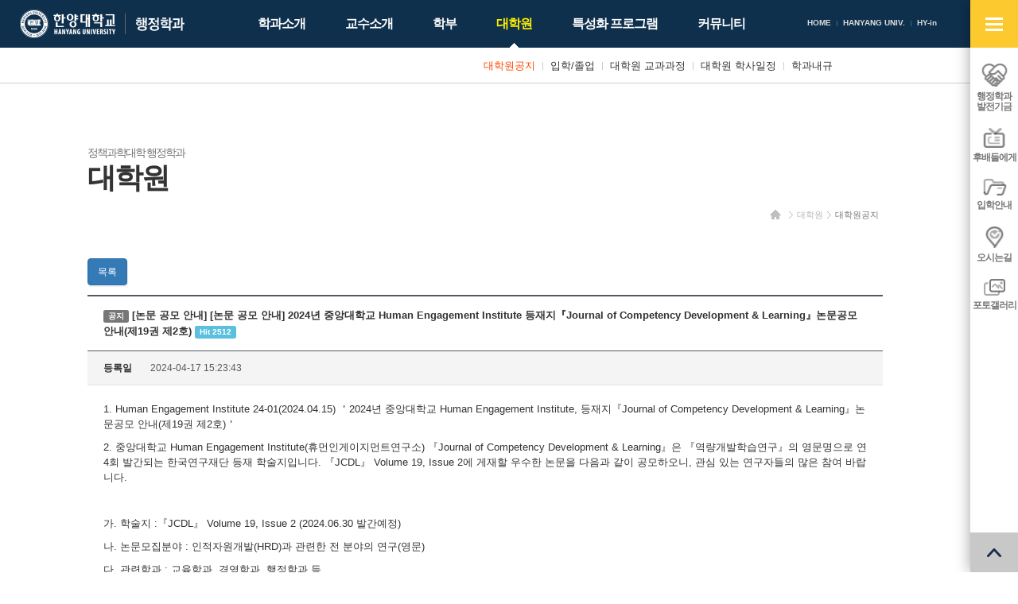

--- FILE ---
content_type: text/html; charset=UTF-8
request_url: https://hypa.hanyang.ac.kr/front/graduate/graduate-notice/notice-view?id=9841&page=35
body_size: 5441
content:
<!DOCTYPE html>
<html lang="ko-KR">

    <head>
        <meta charset="UTF-8">
        <meta name="viewport" content="width=device-width, initial-scale=1">
        <meta http-equiv="X-UA-Compatible" content="IE=edge">
        <meta name="description" content="한양대학교 행정학과" />
        <meta name="csrf-param" content="_csrf">
    <meta name="csrf-token" content="Mjh1WjZoTzN9VxoAZj12XlxPAy8ELjh6Rl8yaEU/eEZ6DzwVaS8ddg==">
        <title>한양대학교 행정학과</title>
        <link rel="apple-touch-icon" sizes="57x57" href="/resources/favicon/apple-icon-57x57.png">
        <link rel="apple-touch-icon" sizes="60x60" href="/resources/favicon/apple-icon-60x60.png">
        <link rel="apple-touch-icon" sizes="72x72" href="/resources/favicon/apple-icon-72x72.png">
        <link rel="apple-touch-icon" sizes="76x76" href="/resources/favicon/apple-icon-76x76.png">
        <link rel="apple-touch-icon" sizes="114x114" href="/resources/favicon/apple-icon-114x114.png">
        <link rel="apple-touch-icon" sizes="120x120" href="/resources/favicon/apple-icon-120x120.png">
        <link rel="apple-touch-icon" sizes="144x144" href="/resources/favicon/apple-icon-144x144.png">
        <link rel="apple-touch-icon" sizes="152x152" href="/resources/favicon/apple-icon-152x152.png">
        <link rel="apple-touch-icon" sizes="180x180" href="/resources/favicon/apple-icon-180x180.png">
        <link rel="icon" type="image/png" sizes="192x192" href="/resources/favicon/android-icon-192x192.png">
        <link rel="icon" type="image/png" sizes="32x32" href="/resources/favicon/favicon-32x32.png">
        <link rel="icon" type="image/png" sizes="96x96" href="/resources/favicon/favicon-96x96.png">
        <link rel="icon" type="image/png" sizes="16x16" href="/resources/favicon/favicon-16x16.png">
        <link rel="manifest" href="/resources/favicon/manifest.json">
        <meta name="msapplication-TileImage" content="/resources/favicon/ms-icon-144x144.png">
                <link rel="stylesheet" href="/resources/front/css/phone.css" />
        <link rel="stylesheet" href="/resources/front/css/phone-addon.css" />
        <link rel="stylesheet" href="/resources/front/css/tablet.css" media="screen and (min-width: 640px)" />
        <link rel="stylesheet" href="/resources/front/css/tablet-addon.css" media="screen and (min-width: 640px)" />
        <link rel="stylesheet" href="/resources/front/css/desktop.css" media="screen and (min-width: 1127px)" />
        <link rel="stylesheet" href="/resources/front/css/desktop-addon.css" media="screen and (min-width: 1127px)" />
        <link rel="stylesheet" href="/resources/front/css/largedesktop.css" media="screen and (min-width: 1280px)" />
        <link rel="stylesheet" href="/resources/front/css/largedesktop-addon.css"
            media="screen and (min-width: 1280px)" />
                <link href="/assets/9f444ad1/themes/smoothness/jquery-ui.min.css" rel="stylesheet">    </head>

    <body class="layout-front page-graduate page-graduate-graduate-notice">
                                <div id="wrap">
            <div class="wrap">
                <div class="site-header">
                    <div>
                        <h1 class="site-logo">
                            <a href="http://www.hanyang.ac.kr/" target="_blank" class="main"><span
                                    class="sr-only">한양대학교</span></a>
                            <a href="/" class="sub"><span
                                    class="sr-only">한양대학교 행정학과</span></a>
                        </h1>
                        <div class="gnb">
                            <ul>
                                <li><a href="/">HOME</a></li>
                                <!-- 							<li><a href="/front/login"><span>LOGIN</span></a></li>
						 -->
                                <li><a href="http://www.hanyang.ac.kr/" target="_blank">HANYANG UNIV.</a></li>
                                <li><a href="https://portal.hanyang.ac.kr/" target="_blank">HY-in</a></li>
                            </ul>
                        </div>
                        <div class="lnb">
                            <ul><li class="nav-intro nav-depth-1"><a href="/front/intro/greeting" ><span>학과소개</span></a><ul><li class="nav-intro-greeting nav-depth-2"><a href="/front/intro/greeting" ><span>학과장 인사말</span></a></li><li class="nav-intro-introduce nav-depth-2"><a href="/front/intro/introduce" ><span>학과소개</span></a></li><li class="nav-intro-laboratory nav-depth-2"><a href="/front/intro/laboratory" ><span>부설연구소</span></a></li><li class="nav-intro-junior nav-depth-2"><a href="/front/intro/junior" ><span>후배들에게</span></a></li><li class="nav-intro-location nav-depth-2"><a href="/front/intro/location" ><span>찾아오시는길</span></a></li></ul></li><li class="nav-professor nav-depth-1"><a href="/front/professor/full-time" ><span>교수소개</span></a><ul><li class="nav-professor-full-time nav-depth-2"><a href="/front/professor/full-time" ><span>전임교수</span></a></li><li class="nav-professor-honor nav-depth-2"><a href="/front/professor/honor" ><span>명예교수</span></a></li></ul></li><li class="nav-major nav-depth-1"><a href="/front/major/major-notice" ><span>학부</span></a><ul><li class="nav-major-major-notice nav-depth-2"><a href="/front/major/major-notice" ><span>학부공지</span></a></li><li class="nav-major-major-admission nav-depth-2"><a href="/front/major/major-admission" ><span>입학안내</span></a></li><li class="nav-major-major-curriculum nav-depth-2"><a href="https://m.hanyang.ac.kr/v3/hy_curriculum.page?daehak_cd=H0002979&hakgwa_cd=H0003666" ><span>학부 교과과정</span></a></li><li class="nav-major-major-schedule nav-depth-2"><a href="https://www.hanyang.ac.kr/web/www/-33?p_p_id=calendarView_WAR_eventportlet&p_p_lifecycle=0&p_p_state=normal&p_p_mode=view&p_p_col_id=column-1&p_p_col_count=2&_calendarView_WAR_eventportlet_action=view" ><span>학부 학사일정</span></a></li><li class="nav-major-major-graduation nav-depth-2"><a href="/front/major/major-graduation" ><span>전공/졸업/취업현황</span></a></li></ul></li><li class="on nav-graduate nav-depth-1"><a href="/front/graduate/graduate-notice" ><span>대학원</span></a><ul><li class="on nav-graduate-graduate-notice nav-depth-2"><a href="/front/graduate/graduate-notice" ><span>대학원공지</span></a></li><li class="nav-graduate-graduate-admission nav-depth-2"><a href="/front/graduate/graduate-admission" ><span>입학/졸업</span></a></li><li class="nav-graduate-graduate-curriculum nav-depth-2"><a href="https://m.hanyang.ac.kr/v3/hy_curriculum.page?daehak_cd=H0000476&hakgwa_cd=H0001014" ><span>대학원 교과과정</span></a></li><li class="nav-graduate-graduate-schedule nav-depth-2"><a href="http://www.grad.hanyang.ac.kr/academics/calendar.php" ><span>대학원 학사일정</span></a></li><li class="nav-graduate-bylaws nav-depth-2"><a href="/front/graduate/bylaws" ><span>학과내규</span></a></li></ul></li><li class="nav-program nav-depth-1"><a href="/front/program/diamond" ><span>특성화 프로그램</span></a><ul><li class="nav-program-diamond nav-depth-2"><a href="/front/program/diamond" ><span>다이아몬드+ 장학제도</span></a></li><li class="nav-program-interchange nav-depth-2"><a href="/front/program/interchange/interchange-program" ><span>해외교류</span></a><ul><li class="nav-program-interchange-interchange-program nav-depth-3"><a href="/front/program/interchange/interchange-program" ><span>해외교류 프로그램</span></a></li><li class="nav-program-interchange-interchange-experience nav-depth-3"><a href="/front/program/interchange/interchange-experience" ><span>해외교수 체험수기</span></a></li></ul></li><li class="nav-program-mentoring nav-depth-2"><a href="/front/program/mentoring" ><span>책임멘토링 프로그램</span></a></li></ul></li><li class="nav-community nav-depth-1"><a href="/front/community/development" ><span>커뮤니티</span></a><ul style="left: -110px;"><li class="nav-community-development nav-depth-2"><a href="/front/community/development" ><span>행정학과 발전기금</span></a></li><li class="nav-community-gallery nav-depth-2"><a href="/front/community/gallery" ><span>포토갤러리</span></a></li><li class="nav-community-faq nav-depth-2"><a href="/front/community/faq" ><span>업무별 담당 부서 안내</span></a></li></ul></li></ul>                        </div>
                        <a href="#open-sitemap-mobile" class="open-sitemap-mobile"><span class="sr-only">사이트맵
                                열기</span></a>
                        <!-- <a href="/front/search" class="search"><span class="sr-only">검색</span></a> -->
                    </div>
                </div>
                <div id="container">
                                        <!-- <div class="page-visual"></div> -->
                    <!-- <div class="snb">
					<div class="container">
						<ul>
							<li class="snb-home"><a href="/"><span class="sr-only">홈</span></a></li>
															<li class="snb-depth-1">
									<a href="/front/graduate/graduate-notice" class="snb-title">대학원</a>
									<a href="#snb-toggle" class="snb-toggle"><span class="sr-only">사이드 메뉴 열기/닫기</span></a>
									<div class="nav">
										<ul><li class="nav-intro nav-depth-1"><a href="/front/intro/greeting" ><span>학과소개</span></a></li><li class="nav-professor nav-depth-1"><a href="/front/professor/full-time" ><span>교수소개</span></a></li><li class="nav-major nav-depth-1"><a href="/front/major/major-notice" ><span>학부</span></a></li><li class="on nav-graduate nav-depth-1"><a href="/front/graduate/graduate-notice" ><span>대학원</span></a></li><li class="nav-program nav-depth-1"><a href="/front/program/diamond" ><span>특성화 프로그램</span></a></li><li class="nav-community nav-depth-1"><a href="/front/community/development" ><span>커뮤니티</span></a></li></ul>									</div>
								</li>
															<li class="snb-depth-2 snb-depth-on">
									<a href="/front/graduate/graduate-notice" class="snb-title">대학원공지</a>
									<a href="#snb-toggle" class="snb-toggle"><span class="sr-only">사이드 메뉴 열기/닫기</span></a>
									<div class="nav">
										<ul><li class="on nav-graduate-graduate-notice nav-depth-2"><a href="/front/graduate/graduate-notice" ><span>대학원공지</span></a></li><li class="nav-graduate-graduate-admission nav-depth-2"><a href="/front/graduate/graduate-admission" ><span>입학/졸업</span></a></li><li class="nav-graduate-graduate-curriculum nav-depth-2"><a href="https://m.hanyang.ac.kr/v3/hy_curriculum.page?daehak_cd=H0000476&hakgwa_cd=H0001014" ><span>대학원 교과과정</span></a></li><li class="nav-graduate-graduate-schedule nav-depth-2"><a href="http://www.grad.hanyang.ac.kr/academics/calendar.php" ><span>대학원 학사일정</span></a></li><li class="nav-graduate-bylaws nav-depth-2"><a href="/front/graduate/bylaws" ><span>학과내규</span></a></li></ul>									</div>
								</li>
													</ul>
					</div>
				</div> -->
                    <div class="container">
                        <div class="page-header">
                            <ul class="breadcrumb"><li><a href="/"><span class="sr-only">홈</span></a></li>
<li><a href="/front/graduate/graduate-notice">대학원</a></li>
<li><a href="/front/graduate/graduate-notice">대학원공지</a></li>
</ul>                            <h1 class="page-title">
                                <span>
                                                                        <small>정책과학대학 행정학과</small><br>
                                    대학원                                </span>
                            </h1>
                        </div>
                    </div>
                    <div class="page-container">
                        <div class="container">
                            <div class="page-content"><div class="board">
			<p>
							<a class="btn btn-primary" href="/front/graduate/graduate-notice?page=35">목록</a>											</p>
		<div class="board-view">
		<strong class="subject">
			<span class="label label-default">공지</span>
			[논문 공모 안내]  [논문 공모 안내] 2024년 중앙대학교 Human Engagement Institute 등재지『Journal of Competency Development &amp; Learning』논문공모 안내(제19권 제2호)			<span class="label label-info">Hit 2512</span>
								</strong>
		<ul class="info">
						<li>
				<strong>등록일</strong>
				2024-04-17 15:23:43			</li>
		</ul>
		<div class="content">
			<p style="margin:0px 0px 10px;color:rgb(51,51,51);">1. Human Engagement Institute 24-01(2024.04.15) ＇2024년 중앙대학교 Human Engagement Institute, 등재지『Journal of Competency Development &amp; Learning』논문공모 안내(제19권 제2호)＇</p><p style="margin:0px 0px 10px;color:rgb(51,51,51);">2. 중앙대학교 Human Engagement Institute(휴먼인게이지먼트연구소) 『Journal of Competency Development &amp; Learning』은 『역량개발학습연구』의 영문명으로 연 4회 발간되는 한국연구재단 등재 학술지입니다. 『JCDL』 Volume 19, Issue 2에 게재할 우수한 논문을 다음과 같이 공모하오니, 관심 있는 연구자들의 많은 참여 바랍니다.</p><p style="margin:0px 0px 10px;color:rgb(51,51,51);"> </p><p style="margin:0px 0px 10px;color:rgb(51,51,51);">가. 학술지 :『JCDL』 Volume 19, Issue 2 (2024.06.30 발간예정) </p><p style="margin:0px 0px 10px;color:rgb(51,51,51);">나. 논문모집분야 : 인적자원개발(HRD)과 관련한 전 분야의 연구(영문)</p><p style="margin:0px 0px 10px;color:rgb(51,51,51);">다. 관련학과 : 교육학과, 경영학과, 행정학과 등</p><p style="margin:0px 0px 10px;color:rgb(51,51,51);">라. 논문접수 마감일 : 2024.05.15(수)</p><p style="margin:0px 0px 10px;color:rgb(51,51,51);">마. 논문분량 : 인쇄쪽수 20쪽 내외 (요약, 참고문헌 포함) </p><p style="margin:0px 0px 10px;color:rgb(51,51,51);">바. 제출방법 : 홈페이지(<a href="https://hystp.hanyang.ac.kr/front/board/notice/view?id=425" style="background-color:transparent;color:rgb(51,122,183);">http://hei.cau.ac.kr)</a> 투고시스템 이용 </p><p style="margin:0px 0px 10px;color:rgb(51,51,51);">원활한 시스템 이용을 위해 크롬(chrome) 브라우저 권장 </p><p style="margin:0px 0px 10px;color:rgb(51,51,51);">사. 문의 : hrdresearch@cau.ac.kr</p><p style="margin:0px 0px 10px;color:rgb(51,51,51);"> </p><p style="margin:0px 0px 10px;color:rgb(51,51,51);"> </p><p style="margin:0px 0px 10px;color:rgb(51,51,51);"> </p><p style="margin:0px 0px 10px;color:rgb(51,51,51);">붙임 </p><p style="margin:0px 0px 10px;color:rgb(51,51,51);">1. 『JCDL』게재논문 공고안내 1부.</p><p style="margin:0px 0px 10px;color:rgb(51,51,51);">2. 『JCDL』논문작성양식 1부. </p><p style="margin:0px 0px 10px;color:rgb(51,51,51);">3. 『JCDL』논문 작성 양식_샘플 1부.  </p><p style="margin:0px 0px 10px;color:rgb(51,51,51);">4. 연구소 공문 1부.  끝.</p>		</div>
		<ul class="files"><li>
	<div class="btn-group">
		<a href="/front/graduate/graduate-notice/file-load?id=9841&fileId=2737" class="btn btn-default btn-xs" target="_blank">다운로드</a>
		
		
	</div>
	<a href="/front/graduate/graduate-notice/file-load?id=9841&fileId=2737" class="btn btn-link btn-xs" target="_blank">3. 『JCDL』 논문 작성 양식_샘플.hwp</a>
	<span class="label label-default">55.8KB</span>
	<span class="label label-default">Hit 147</span>
</li>
<li>
	<div class="btn-group">
		<a href="/front/graduate/graduate-notice/file-load?id=9841&fileId=2738" class="btn btn-default btn-xs" target="_blank">다운로드</a>
		
		
	</div>
	<a href="/front/graduate/graduate-notice/file-load?id=9841&fileId=2738" class="btn btn-link btn-xs" target="_blank">2. 『JCDL』 논문 작성 양식.pdf</a>
	<span class="label label-default">293.6KB</span>
	<span class="label label-default">Hit 150</span>
</li>
<li>
	<div class="btn-group">
		<a href="/front/graduate/graduate-notice/file-load?id=9841&fileId=2739" class="btn btn-default btn-xs" target="_blank">다운로드</a>
		
		
	</div>
	<a href="/front/graduate/graduate-notice/file-load?id=9841&fileId=2739" class="btn btn-link btn-xs" target="_blank">1. 『JCDL』 게재 논문 공고안내.pdf</a>
	<span class="label label-default">177.8KB</span>
	<span class="label label-default">Hit 144</span>
</li>
<li>
	<div class="btn-group">
		<a href="/front/graduate/graduate-notice/file-load?id=9841&fileId=2740" class="btn btn-default btn-xs" target="_blank">다운로드</a>
		
		
	</div>
	<a href="/front/graduate/graduate-notice/file-load?id=9841&fileId=2740" class="btn btn-link btn-xs" target="_blank">4. 연구소 공문.pdf</a>
	<span class="label label-default">97.1KB</span>
	<span class="label label-default">Hit 153</span>
</li>
</ul>
	</div>
			<p>
							<a class="btn btn-primary" href="/front/graduate/graduate-notice?page=35">목록</a>											</p>
	</div>
</div>
                        </div>
                    </div>
                                    </div>
            </div>
            <div class="site-footer">
                <div class="mainservice-for-desktop">
                    <strong class="sr-only">주요서비스</strong>
                    <div class="container">
                        <ul>
                                                        <li>
                                <a href="http://library.hanyang.ac.kr/"><span>백남학술정보관</span></a>
                            </li>
                                                        <li>
                                <a href="/front/program/mentoring"><span>책임멘토링 프로그램</span></a>
                            </li>
                                                        <li>
                                <a href="http://www.hanyangi.net/"><span>총동문회</span></a>
                            </li>
                                                    </ul>
                    </div>
                </div>
                <div class="container">
                    <div class="family-site">
                        <a href="#family-site">관련사이트 바로가기</a>
                        <ul>
                                                        <li><a href="http://www.hanyang.ac.kr/"
                                    target="_blank">한양대학교</a></li>
                                                        <li><a href="http://library.hanyang.ac.kr/"
                                    target="_blank">백남학술정보관</a></li>
                                                        <li><a href="http://www.hanyangi.net/"
                                    target="_blank">한양대 총동문회</a></li>
                                                        <li><a href="https://admin-exam.hanyang.ac.kr/home"
                                    target="_blank">한양대학교 행정고시반</a></li>
                                                    </ul>
                    </div>
                    <div class="guide">
                                                <a href="/front/graduate/graduate-notice?desktopMode=1" class="go-desktop"><span>PC버전 보기</span></a>
                    </div>
                    <div class="infos">
                        <!-- <p class="contact"></p> -->
                        <p class="contact">04763 서울시 성동구 왕십리로 222 한양대학교 정책과학대학 / TEL) (학부 수업 및 학사)02-2220-2762 / (학적 및
                            장학)02-2220-2764 / (대학원)02-2220-0830 / FAX 02-2220-2763<br>
                            홈페이지 책임자 : 정책과학대학 학장 이건(leegn@hanyang.ac.kr) / 관리자 : 팀장 김성수(kss007@hanyang.ac.kr) / 담당자 :
                            구지은 (koo4667@hanyang.ac.kr)</p>
                        <p class="copyright">COPYRIGHT (C) 2013 HANYANG UNIVERSITY ALL RIGHTS RESERVED</p>
                    </div>
                </div>
                <div class="msg">
                    <div class="container">
                        <p>Lead The World With Vision, Hanyang University</p>
                    </div>
                </div>
            </div>
            <div class="qnb">
                <strong class="title"><span class="sr-only">QUICK MENU SERVICE</span></strong>
                <div class="point">
                    <a href="#qnb-toggle" class="toggle"><span class="sr-only">빠른메뉴 열기/닫기</span></a>
                    <ul>
                                                <li>
                            <a href="/front/community/development">
                                <img src="/listsitem/file-load?id=7&fileId=8"
                                    alt="" />                                <span>행정학과<br>발전기금</span>
                            </a>
                        </li>
                                                <li>
                            <a href="/front/intro/junior">
                                <img src="/listsitem/file-load?id=8&fileId=9"
                                    alt="" />                                <span>후배들에게</span>
                            </a>
                        </li>
                                                <li>
                            <a href="/front/major/major-admission">
                                <img src="/listsitem/file-load?id=9&fileId=10"
                                    alt="" />                                <span>입학안내</span>
                            </a>
                        </li>
                                                <li>
                            <a href="/front/intro/location">
                                <img src="/listsitem/file-load?id=10&fileId=11"
                                    alt="" />                                <span>오시는길</span>
                            </a>
                        </li>
                                                <li>
                            <a href="/front/community/gallery">
                                <img src="/listsitem/file-load?id=18&fileId=425"
                                    alt="" />                                <span>포토갤러리</span>
                            </a>
                        </li>
                                            </ul>
                    <a href="#goto-and-top" class="goto-and-top"><span class="sr-only">맨 위로</span></a>
                </div>
                <div class="qnb-sitemap">
                    <p><span class="sr-only"><strong>행정학과전체메뉴 바로가기!</strong> 행정학과 전체 사이트 메뉴를 한곳에서 ONE-클릭으로 바로!</span>
                    </p>
                    <ul><li class="nav-intro nav-depth-1"><a href="/front/intro/greeting" ><span>학과소개</span></a><ul><li class="nav-intro-greeting nav-depth-2"><a href="/front/intro/greeting" ><span>학과장 인사말</span></a></li><li class="nav-intro-introduce nav-depth-2"><a href="/front/intro/introduce" ><span>학과소개</span></a></li><li class="nav-intro-laboratory nav-depth-2"><a href="/front/intro/laboratory" ><span>부설연구소</span></a></li><li class="nav-intro-junior nav-depth-2"><a href="/front/intro/junior" ><span>후배들에게</span></a></li><li class="nav-intro-location nav-depth-2"><a href="/front/intro/location" ><span>찾아오시는길</span></a></li></ul></li><li class="nav-professor nav-depth-1"><a href="/front/professor/full-time" ><span>교수소개</span></a><ul><li class="nav-professor-full-time nav-depth-2"><a href="/front/professor/full-time" ><span>전임교수</span></a></li><li class="nav-professor-honor nav-depth-2"><a href="/front/professor/honor" ><span>명예교수</span></a></li></ul></li><li class="nav-major nav-depth-1"><a href="/front/major/major-notice" ><span>학부</span></a><ul><li class="nav-major-major-notice nav-depth-2"><a href="/front/major/major-notice" ><span>학부공지</span></a></li><li class="nav-major-major-admission nav-depth-2"><a href="/front/major/major-admission" ><span>입학안내</span></a></li><li class="nav-major-major-curriculum nav-depth-2"><a href="https://m.hanyang.ac.kr/v3/hy_curriculum.page?daehak_cd=H0002979&hakgwa_cd=H0003666" ><span>학부 교과과정</span></a></li><li class="nav-major-major-schedule nav-depth-2"><a href="https://www.hanyang.ac.kr/web/www/-33?p_p_id=calendarView_WAR_eventportlet&p_p_lifecycle=0&p_p_state=normal&p_p_mode=view&p_p_col_id=column-1&p_p_col_count=2&_calendarView_WAR_eventportlet_action=view" ><span>학부 학사일정</span></a></li><li class="nav-major-major-graduation nav-depth-2"><a href="/front/major/major-graduation" ><span>전공/졸업/취업현황</span></a></li></ul></li><li class="on nav-graduate nav-depth-1"><a href="/front/graduate/graduate-notice" ><span>대학원</span></a><ul><li class="on nav-graduate-graduate-notice nav-depth-2"><a href="/front/graduate/graduate-notice" ><span>대학원공지</span></a></li><li class="nav-graduate-graduate-admission nav-depth-2"><a href="/front/graduate/graduate-admission" ><span>입학/졸업</span></a></li><li class="nav-graduate-graduate-curriculum nav-depth-2"><a href="https://m.hanyang.ac.kr/v3/hy_curriculum.page?daehak_cd=H0000476&hakgwa_cd=H0001014" ><span>대학원 교과과정</span></a></li><li class="nav-graduate-graduate-schedule nav-depth-2"><a href="http://www.grad.hanyang.ac.kr/academics/calendar.php" ><span>대학원 학사일정</span></a></li><li class="nav-graduate-bylaws nav-depth-2"><a href="/front/graduate/bylaws" ><span>학과내규</span></a></li></ul></li><li class="nav-program nav-depth-1"><a href="/front/program/diamond" ><span>특성화 프로그램</span></a><ul><li class="nav-program-diamond nav-depth-2"><a href="/front/program/diamond" ><span>다이아몬드+ 장학제도</span></a></li><li class="nav-program-interchange nav-depth-2"><a href="/front/program/interchange/interchange-program" ><span>해외교류</span></a></li><li class="nav-program-mentoring nav-depth-2"><a href="/front/program/mentoring" ><span>책임멘토링 프로그램</span></a></li></ul></li><li class="nav-community nav-depth-1"><a href="/front/community/development" ><span>커뮤니티</span></a><ul style="left: -110px;"><li class="nav-community-development nav-depth-2"><a href="/front/community/development" ><span>행정학과 발전기금</span></a></li><li class="nav-community-gallery nav-depth-2"><a href="/front/community/gallery" ><span>포토갤러리</span></a></li><li class="nav-community-faq nav-depth-2"><a href="/front/community/faq" ><span>업무별 담당 부서 안내</span></a></li></ul></li></ul>                    <a href="#goto-and-top" class="goto-and-top-2"><span class="sr-only">맨 위로</span></a>
                </div>
            </div>
        </div>
        <div class="sitemap-mobile">
            <strong class="title">전체메뉴</strong>
            <a href="#sitemap-mobile" class="cancel"><span class="sr-only">전체메뉴 닫기</span></a>
            <div class="nav"><ul><li class="nav-intro nav-depth-1"><a href="/front/intro/greeting" ><span>학과소개</span></a><ul><li class="nav-intro-greeting nav-depth-2"><a href="/front/intro/greeting" ><span>학과장 인사말</span></a></li><li class="nav-intro-introduce nav-depth-2"><a href="/front/intro/introduce" ><span>학과소개</span></a></li><li class="nav-intro-laboratory nav-depth-2"><a href="/front/intro/laboratory" ><span>부설연구소</span></a></li><li class="nav-intro-junior nav-depth-2"><a href="/front/intro/junior" ><span>후배들에게</span></a></li><li class="nav-intro-location nav-depth-2"><a href="/front/intro/location" ><span>찾아오시는길</span></a></li></ul></li><li class="nav-professor nav-depth-1"><a href="/front/professor/full-time" ><span>교수소개</span></a><ul><li class="nav-professor-full-time nav-depth-2"><a href="/front/professor/full-time" ><span>전임교수</span></a></li><li class="nav-professor-honor nav-depth-2"><a href="/front/professor/honor" ><span>명예교수</span></a></li></ul></li><li class="nav-major nav-depth-1"><a href="/front/major/major-notice" ><span>학부</span></a><ul><li class="nav-major-major-notice nav-depth-2"><a href="/front/major/major-notice" ><span>학부공지</span></a></li><li class="nav-major-major-admission nav-depth-2"><a href="/front/major/major-admission" ><span>입학안내</span></a></li><li class="nav-major-major-curriculum nav-depth-2"><a href="https://m.hanyang.ac.kr/v3/hy_curriculum.page?daehak_cd=H0002979&hakgwa_cd=H0003666" ><span>학부 교과과정</span></a></li><li class="nav-major-major-schedule nav-depth-2"><a href="https://www.hanyang.ac.kr/web/www/-33?p_p_id=calendarView_WAR_eventportlet&p_p_lifecycle=0&p_p_state=normal&p_p_mode=view&p_p_col_id=column-1&p_p_col_count=2&_calendarView_WAR_eventportlet_action=view" ><span>학부 학사일정</span></a></li><li class="nav-major-major-graduation nav-depth-2"><a href="/front/major/major-graduation" ><span>전공/졸업/취업현황</span></a></li></ul></li><li class="on nav-graduate nav-depth-1"><a href="/front/graduate/graduate-notice" ><span>대학원</span></a><ul><li class="on nav-graduate-graduate-notice nav-depth-2"><a href="/front/graduate/graduate-notice" ><span>대학원공지</span></a></li><li class="nav-graduate-graduate-admission nav-depth-2"><a href="/front/graduate/graduate-admission" ><span>입학/졸업</span></a></li><li class="nav-graduate-graduate-curriculum nav-depth-2"><a href="https://m.hanyang.ac.kr/v3/hy_curriculum.page?daehak_cd=H0000476&hakgwa_cd=H0001014" ><span>대학원 교과과정</span></a></li><li class="nav-graduate-graduate-schedule nav-depth-2"><a href="http://www.grad.hanyang.ac.kr/academics/calendar.php" ><span>대학원 학사일정</span></a></li><li class="nav-graduate-bylaws nav-depth-2"><a href="/front/graduate/bylaws" ><span>학과내규</span></a></li></ul></li><li class="nav-program nav-depth-1"><a href="/front/program/diamond" ><span>특성화 프로그램</span></a><ul><li class="nav-program-diamond nav-depth-2"><a href="/front/program/diamond" ><span>다이아몬드+ 장학제도</span></a></li><li class="nav-program-interchange nav-depth-2"><a href="/front/program/interchange/interchange-program" ><span>해외교류</span></a><ul><li class="nav-program-interchange-interchange-program nav-depth-3"><a href="/front/program/interchange/interchange-program" ><span>해외교류 프로그램</span></a></li><li class="nav-program-interchange-interchange-experience nav-depth-3"><a href="/front/program/interchange/interchange-experience" ><span>해외교수 체험수기</span></a></li></ul></li><li class="nav-program-mentoring nav-depth-2"><a href="/front/program/mentoring" ><span>책임멘토링 프로그램</span></a></li></ul></li><li class="nav-community nav-depth-1"><a href="/front/community/development" ><span>커뮤니티</span></a><ul style="left: -110px;"><li class="nav-community-development nav-depth-2"><a href="/front/community/development" ><span>행정학과 발전기금</span></a></li><li class="nav-community-gallery nav-depth-2"><a href="/front/community/gallery" ><span>포토갤러리</span></a></li><li class="nav-community-faq nav-depth-2"><a href="/front/community/faq" ><span>업무별 담당 부서 안내</span></a></li></ul></li></ul></div>
        </div>
                <!--[if lt IE 9]><script src="/resources/common/js/jquery-1.12.0.min.js"></script><![endif]-->
        <script src="/assets/d0082795/jquery.min.js"></script>
<script src="/assets/5bca8841/yii.js"></script>
<script src="/assets/9f444ad1/jquery-ui.min.js"></script>
<script src="/assets/6fbe54ad/js/bootstrap.min.js"></script>
<script src="/resources/common/js/jquery.uploadfile.min.js"></script>
<script src="/resources/common/js/jquery.uploadfile.setting.js"></script>
<script src="/resources/common/js/crud.js"></script>
<script src="/resources/common/js/modal-box.js"></script>
<script src="/resources/common/js/scroll-lock.js"></script>
<script src="/resources/common/js/calendar.js"></script>
<script src="/resources/common/js/script.js"></script>
<script src="/resources/front/js/jquery.cycle2.js"></script>
<script src="/resources/front/js/smoothscroll.js"></script>
<script src="/resources/front/js/newWaterfall.js"></script>
<script src="/resources/front/js/script.js"></script>
<script src="/resources/front/js/index.js"></script>
<script src="/resources/front/js/page.js"></script>
<script src="/resources/front/js/layerpopup.js"></script>
<script src="/resources/front/js/toppopup.js"></script>
<script src="/resources/front/js/committee.js"></script>        <script>
(function(i,s,o,g,r,a,m){i['GoogleAnalyticsObject']=r;i[r]=i[r]||function(){
(i[r].q=i[r].q||[]).push(arguments)},i[r].l=1*new Date();a=s.createElement(o),
m=s.getElementsByTagName(o)[0];a.async=1;a.src=g;m.parentNode.insertBefore(a,m)
})(window,document,'script','//www.google-analytics.com/analytics.js','ga');

ga('create', 'UA-73797419-1', 'auto');
ga('send', 'pageview');
</script>    </body>

</html>
